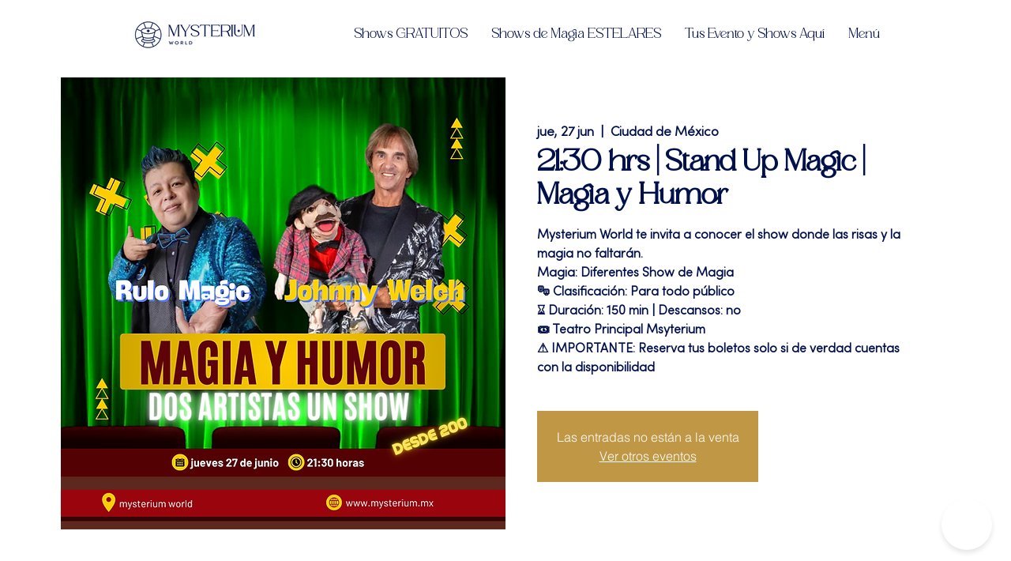

--- FILE ---
content_type: application/javascript
request_url: https://files.bpcontent.cloud/2025/04/29/21/20250429215814-BNPIVDXH.js
body_size: 786
content:
window.botpress.init({
  "botId": "e5b045a9-0a92-4f74-b2c2-6f41a2f4424d",
  "configuration": {
    "version": "v1",
    "composerPlaceholder": "Habla con nosotros...",
    "botName": "Agente AI Mysterium",
    "botDescription": "",
    "website": {},
    "email": {
      "title": "www.mysteriumworld.mx@gmail.com",
      "link": "www.mysteriumworld.mx@gmail.com"
    },
    "phone": {
      "title": "+52 (56) 3138 0876",
      "link": "+52 (56) 3138 0876"
    },
    "termsOfService": {},
    "privacyPolicy": {},
    "color": "#00114b",
    "variant": "soft",
    "headerVariant": "glass",
    "themeMode": "light",
    "fontFamily": "rubik",
    "radius": 2,
    "feedbackEnabled": false,
    "footer": "[⚡ by Botpress](https://botpress.com/?from=webchat)",
    "additionalStylesheetUrl": "https://files.bpcontent.cloud/2025/05/27/21/20250527214113-HOB61I2T.css"
  },
  "clientId": "041e771c-a7bc-4b24-9451-5ac511ee084a"
});